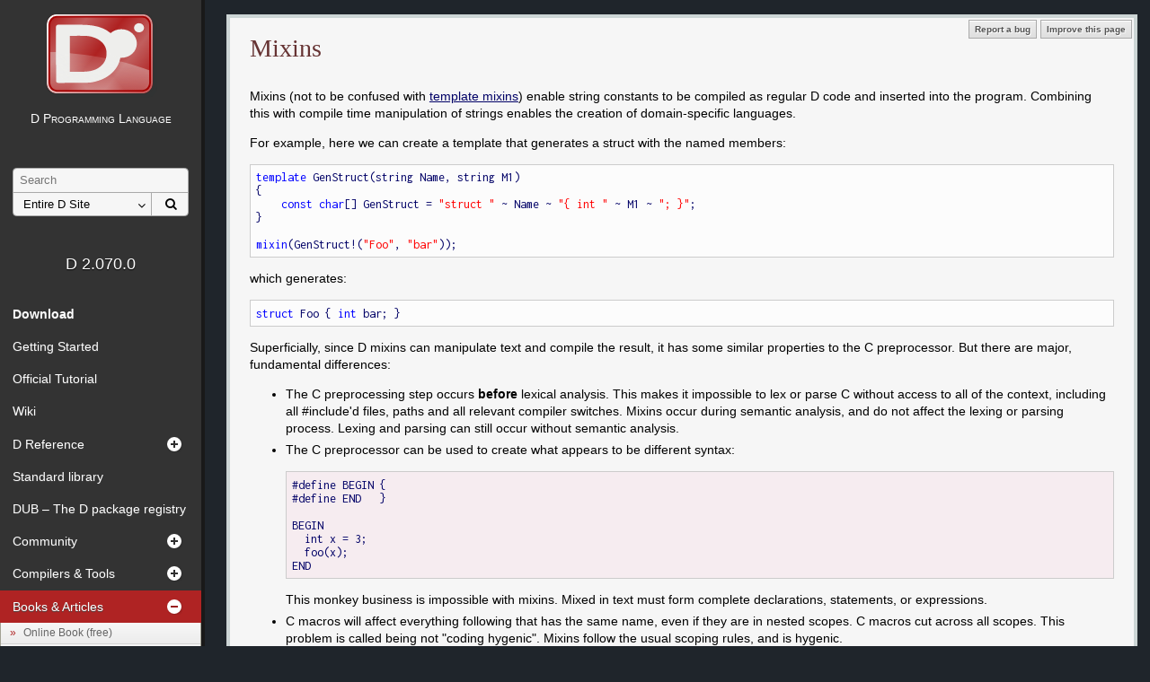

--- FILE ---
content_type: text/html
request_url: https://docarchives.dlang.io/v2.070.0/mixin.html
body_size: 4190
content:

<!DOCTYPE html>
<html lang="en-US">
<!--
    Copyright (c) 1999-2017 by Digital Mars
    All Rights Reserved Written by Walter Bright
    http://digitalmars.com
  -->
<head>
<meta charset="utf-8">
<meta name="keywords" content="D programming language">
<meta name="description" content="D Programming Language">
<title>Mixins - D Programming Language</title>

<link rel="stylesheet" href="css/codemirror.css">
<link rel="stylesheet" href="css/style.css">
<link rel="stylesheet" href="css/print.css" media="print">
<link rel="stylesheet" href="css/cssmenu.css">
<link rel="shortcut icon" href="favicon.ico">
<meta name="viewport" content="width=device-width, initial-scale=1.0, minimum-scale=0.1, maximum-scale=10.0">

</head>
<body id='Mixins' class='doc'>
<script type="text/javascript">document.body.className += ' have-javascript'</script>
<div id="top">	<div id="header">		<img src="images/hamburger.svg" id="mobile-hamburger">
		<a class="logo" href="."><img id="logo" width="125" height="95" alt="D Logo" src="images/dlogo.svg"></a>
		<span id="d-language-mobilehelper"><a href="." id="d-language">D Programming Language</a></span>
	</div>
</div>
<div id="navigation">    
    <div id="search-box">        <form method="get" action="http://google.com/search">
            <input type="hidden" id="domains" name="domains" value="dlang.org">
            <input type="hidden" id="sourceid" name="sourceid" value="google-search">
            <span id="search-query"><input id="q" name="q" placeholder="Search" tabindex="1000"></span><span id="search-dropdown">                <select id="sitesearch" name="sitesearch" size="1">
                    <option value="dlang.org">Entire D Site</option>
                    <option  value="dlang.org/spec">Language Reference</option>
                    <option  value="dlang.org/phobos">Library Reference</option>
                    <option  value="forum.dlang.org">Discussion Forums</option>
                    
                </select>
            </span><span id="search-submit"><button type="submit"><i class="fa fa-search"></i><span>go</span></button></span>
        </form>
    </div>
    
<div id="cssmenu"><ul>    <li><a href='index.html'><span>D 2.070.0</span></a></li>
    <li><a href='download.html'><span><b>Download</b></span></a></li>
    <li><a href='getstarted.html'><span>Getting Started</span></a></li>
    <li><a href='http://ddili.org/ders/d.en/index.html'><span>Official Tutorial</span></a></li>
    <li><a href='http://wiki.dlang.org'><span>Wiki</span></a></li>
    <li class='has-sub'><a href='#'><span>D Reference</span></a>
      <ul><li><a href='        spec/intro.html'>Introduction</a></li><li><a href='        spec/lex.html'>Lexical</a></li><li><a href='        spec/grammar.html'>Grammar</a></li><li><a href='        spec/module.html'>Modules</a></li><li><a href='        spec/declaration.html'>Declarations</a></li><li><a href='        spec/type.html'>Types</a></li><li><a href='        spec/property.html'>Properties</a></li><li><a href='        spec/attribute.html'>Attributes</a></li><li><a href='        spec/pragma.html'>Pragmas</a></li><li><a href='        spec/expression.html'>Expressions</a></li><li><a href='        spec/statement.html'>Statements</a></li><li><a href='        spec/arrays.html'>Arrays</a></li><li><a href='        spec/hash-map.html'>Associative Arrays</a></li><li><a href='        spec/struct.html'>Structs and Unions</a></li><li><a href='        spec/class.html'>Classes</a></li><li><a href='        spec/interface.html'>Interfaces</a></li><li><a href='        spec/enum.html'>Enums</a></li><li><a href='        spec/const3.html'>Const and Immutable</a></li><li><a href='        spec/function.html'>Functions</a></li><li><a href='        spec/operatoroverloading.html'>Operator Overloading</a></li><li><a href='        spec/template.html'>Templates</a></li><li><a href='        spec/template-mixin.html'>Template Mixins</a></li><li><a href='        spec/contracts.html'>Contract Programming</a></li><li><a href='        spec/version.html'>Conditional Compilation</a></li><li><a href='        spec/traits.html'>Traits</a></li><li><a href='        spec/errors.html'>Error Handling</a></li><li><a href='        spec/unittest.html'>Unit Tests</a></li><li><a href='        spec/garbage.html'>Garbage Collection</a></li><li><a href='        spec/float.html'>Floating Point</a></li><li><a href='        spec/iasm.html'>D x86 Inline Assembler</a></li><li><a href='        spec/ddoc.html'>Embedded Documentation</a></li><li><a href='        spec/interfaceToC.html'>Interfacing to C</a></li><li><a href='        spec/cpp_interface.html'>Interfacing to C++</a></li><li><a href='        spec/objc_interface.html'>Interfacing to Objective-C</a></li><li><a href='        spec/portability.html'>Portability Guide</a></li><li><a href='        spec/entity.html'>Named Character Entities</a></li><li><a href='        spec/memory-safe-d.html'>Memory Safety</a></li><li><a href='        spec/abi.html'>Application Binary Interface</a></li><li><a href='        spec/simd.html'>Vector Extensions
      </a></li></ul></li>
    <li><a href='phobos/index.html'><span>Standard library</span></a></li>
    <li><a href='http://code.dlang.org'><span>DUB &ndash; The D package registry</span></a></li>
    <li class='has-sub'><a href='#'><span>Community</span></a>
      <ul><li><a href='        bugstats.php'>Bug Tracker</a></li><li><a href='        http://forum.dlang.org'>Forums</a></li><li><a href='        irc://irc.freenode.net/d'>IRC</a></li><li><a href='        http://github.com/D-Programming-Language'>D on GitHub</a></li><li><a href='        http://wiki.dlang.org'>Wiki</a></li><li><a href='        http://wiki.dlang.org/Review_Queue'>Review Queue</a></li><li><a href='        http://twitter.com/search?q=%23dlang'>Twitter</a></li><li><a href='        http://digitalmars.com/d/dlinks.html'>More Links
      </a></li></ul></li>
    <li class='has-sub'><a href='#'><span>Compilers &amp; Tools</span></a>
      <ul><li><a href='        dmd-windows.html'>dmd &ndash; reference compiler</a></li><li><a href='        http://gdcproject.org'>gdc &ndash; gcc-based compiler</a></li><li><a href='        http://wiki.dlang.org/LDC'>ldc &ndash; LLVM-based compiler</a></li><li><a href='        http://code.dlang.org/download'>DUB &ndash; D package manager</a></li><li><a href='        https://github.com/Hackerpilot/dfix'>dfix &ndash; D source code upgrade</a></li><li><a href='        https://github.com/Hackerpilot/dfmt'>dfmt &ndash; D source code formatting tool</a></li><li><a href='        rdmd.html'>rdmd &ndash; build tool</a></li><li><a href='        htod.html'>htod &ndash; .h to .d
      </a></li></ul></li>
    <li class='has-sub'><a href='#'><span>Books &amp; Articles</span></a>
      <ul><li><a href='        http://ddili.org/ders/d.en/index.html'>Online Book (free)</a></li><li><a href='        http://wiki.dlang.org/Books'>More Books</a></li><li><a href='        howtos.html'>How-tos</a></li><li><a href='        faq.html'>FAQ</a></li><li><a href='        const-faq.html'>const(FAQ)</a></li><li><a href='        comparison.html'>Feature Overview</a></li><li><a href='        d-floating-point.html'>Floating Point</a></li><li><a href='        warnings.html'>Warnings</a></li><li><a href='        rationale.html'>Rationale</a></li><li><a href='        builtin.html'>Builtin Rationale</a></li><li><a href='        ctod.html'>C to D</a></li><li><a href='        cpptod.html'>C++ to D</a></li><li><a href='        pretod.html'>C Preprocessor vs D</a></li><li><a href='        code_coverage.html'>Code coverage analysis</a></li><li><a href='        exception-safe.html'>Exception Safety</a></li><li><a href='        hijack.html'>Hijacking</a></li><li><a href='        intro-to-datetime.html'>Introduction to std.datetime</a></li><li><a href='        lazy-evaluation.html'>Lazy Evaluation</a></li><li><a href='        migrate-to-shared.html'>Migrating to Shared</a></li><li><a href='        mixin.html'>Mixins</a></li><li><a href='        regular-expression.html'>Regular Expressions</a></li><li><a href='        safed.html'>SafeD</a></li><li><a href='        templates-revisited.html'>Templates Revisited</a></li><li><a href='        tuple.html'>Tuples</a></li><li><a href='        ctarguments.html'>Compile-time Argument Lists</a></li><li><a href='        variadic-function-templates.html'>Variadic Templates</a></li><li><a href='        d-array-article.html'>D Slices
      </a></li></ul></li>
    <li class='has-sub'><a href='#'><span>Resources</span></a>
      <ul><li><a href='        library/index.html'>NEW Library Reference Preview</a></li><li><a href='        http://rainers.github.io/visuald/visuald/StartPage.html'>Visual D</a></li><li><a href='        http://wiki.dlang.org/Editors'>Editors</a></li><li><a href='        http://wiki.dlang.org/IDEs'>IDEs</a></li><li><a href='        dstyle.html'>The D Style</a></li><li><a href='        glossary.html'>Glossary</a></li><li><a href='        acknowledgements.html'>Acknowledgments</a></li><li><a href='        sitemap.html'>Sitemap
      </a></li></ul></li>
</ul></div>
</div>

<div class="hyphenate" id="content">    
<div id="tools">	<span class="tip">		<a href="https://issues.dlang.org/enter_bug.cgi?bug_file_loc=http%3A%2F%2Fdlang.org/&amp;bug_severity=enhancement&amp;component=dlang.org&amp;op_sys=All&amp;priority=P3&amp;product=D&amp;rep_platform=All&amp;short_desc=%5BMixins%5D&amp;version=D2" class="button">Report a bug</a>
		<span >			If you spot a problem with this page, click here to create a Bugzilla issue.
		</span>
	</span>
	<span class="tip">		<a href="https://github.com/D-Programming-Language/dlang.org/edit/master/mixin.dd" class="button">Improve this page</a>
		<span >			Quickly fork, edit online, and submit a pull request for this page.
			Requires a signed-in GitHub account. This works well for small changes.
			If you'd like to make larger changes you may want to consider using
			local clone.
		</span>
	</span>
</div>
    <h1>Mixins</h1>
    
    


	<p>Mixins (not to be confused with
	<a href="spec/template-mixin.html">template mixins</a>)
	enable string constants to be compiled as regular D code
	and inserted into the program.
	Combining this with compile time manipulation of strings
	enables the creation of domain-specific languages.
	</p>

	<p>For example, here we can create a template that generates
	a struct with the named members:
	</p>

<pre class="d_code notranslate"><span class="d_keyword">template</span> GenStruct(string Name, string M1)
{
    <span class="d_keyword">const</span> <span class="d_keyword">char</span>[] GenStruct = <span class="d_string">"struct "</span> ~ Name ~ <span class="d_string">"{ int "</span> ~ M1 ~ <span class="d_string">"; }"</span>;
}

<span class="d_keyword">mixin</span>(GenStruct!(<span class="d_string">"Foo"</span>, <span class="d_string">"bar"</span>));
</pre>
	<p>which generates:</p>
<pre class="d_code notranslate"><span class="d_keyword">struct</span> Foo { <span class="d_keyword">int</span> bar; }
</pre>


	<p>Superficially, since D mixins can manipulate text and compile
	the result, it has some similar properties to the C preprocessor.
	But there are major, fundamental differences:
	</p>

<ul>
	<li>The C preprocessing step occurs <b>before</b> lexical analysis.
	This makes it impossible to lex or parse C without access to
	all of the context, including all #include'd files, paths and all
	relevant compiler switches.

	Mixins occur during semantic analysis, and do not affect
	the lexing or parsing process.
	Lexing and parsing can still occur without semantic analysis.
	</li>


	<li>The C preprocessor can be used to create what appears to
	be different syntax:

<pre class="ccode notranslate">#define BEGIN {
#define END   }

BEGIN
  int x = 3;
  foo(x);
END
</pre>

	This monkey business is impossible with mixins.
	Mixed in text must form complete declarations,
	statements, or expressions.
	</li>

	<li>C macros will affect everything following that has
	the same name, even if they are in nested scopes.
	C macros cut across all scopes.
	This problem is called being not "coding hygenic".

	Mixins follow the usual scoping rules, and is
	hygenic.
	</li>

	<li>C preprocessing expressions follow a different syntax
	and have different semantic rules than the C language.
	The C preprocessor is technically a different language.

	Mixins are in the same language.
	</li>

	<li>C const declarations and C++ templates are invisible
	to C preprocessing.

	Mixins can be manipulated using templates and const
	declarations.
	</li>
</ul>




</div>
<div id="copyright">Copyright &copy; 1999-2017 by Digital Mars &reg;, All Rights Reserved | Page generated by <a href="http://dlang.org/spec/ddoc.html">Ddoc</a> on (no date time)</div>

    <script type="text/javascript" src="https://ajax.googleapis.com/ajax/libs/jquery/1.7.2/jquery.min.js"></script>
    <script type="text/javascript">window.jQuery || document.write('\x3Cscript src="js/jquery-1.7.2.min.js">\x3C/script>');</script>
    <script type="text/javascript" src="js/dlang.js"></script>
    
    <script type="text/javascript" src="js/codemirror-compressed.js"></script>
    <script type="text/javascript" src="js/run.js"></script>

<link rel="stylesheet" href="https://maxcdn.bootstrapcdn.com/font-awesome/4.2.0/css/font-awesome.min.css">
<script defer src="https://static.cloudflareinsights.com/beacon.min.js/vcd15cbe7772f49c399c6a5babf22c1241717689176015" integrity="sha512-ZpsOmlRQV6y907TI0dKBHq9Md29nnaEIPlkf84rnaERnq6zvWvPUqr2ft8M1aS28oN72PdrCzSjY4U6VaAw1EQ==" data-cf-beacon='{"version":"2024.11.0","token":"2b5e1328f84740e89864c752ea0cc401","r":1,"server_timing":{"name":{"cfCacheStatus":true,"cfEdge":true,"cfExtPri":true,"cfL4":true,"cfOrigin":true,"cfSpeedBrain":true},"location_startswith":null}}' crossorigin="anonymous"></script>
</body>
</html>


--- FILE ---
content_type: text/css
request_url: https://docarchives.dlang.io/v2.070.0/css/style.css
body_size: 6486
content:
@import url(https://fonts.googleapis.com/css?family=Inconsolata:400,700);

html
{
    height: 100%; /* of the viewport */
}

body
{
    padding: 0;
    border: 0;
    color: black;
    background-color: #1f252b;
    background-repeat: no-repeat;
    font-size: 100%;
    font-family: Verdana, "Deja Vu", "Bitstream Vera Sans", sans-serif;
    margin: 0 auto;
    position: relative; /* So that absolute/fixed positions cling to this. */
    min-height: 100%;
}

/* Pseudo-padding. Can't use padding-top, because that's added to height.
Can't use margin-top on children, because it collapses with body's, and
consequently is added to height. */
body::before
{
    content: "";
    display: block;
    height: 1em;
}

/* show signature download on hover */
span.sig_btn
{
    display: inline-block;
    line-height: 2.4em;
}

span.sig_btn > a:last-child
{
    visibility: hidden;
}

span.sig_btn:hover > a:last-child
{
    visibility: visible;
}

a.btn
{
    color: black !important; /*override a:visited color*/
    border: 1px solid gray;
    border-radius: 20px;
    text-decoration: none;
    padding: 6px 12px;
}

a.btn:hover
{
    background-color: lightgray;
}

/* replaces <big> tag */
em.big
{
    font-style: normal;
    font-size: larger;
}

/* replaces <tt> tag */
em.tt
{
    font-style: normal;
    font-family: Consolas, "Bitstream Vera Sans Mono", "Andale Mono", Monaco, "DejaVu Sans Mono", "Lucida Console", monospace;
}

/* replaces <u> tag */
em.u
{
    font-style: normal;
    text-decoration: underline;
}

table.params
{
    border: 1px dotted black;
}

tr.param
{
    border: none;
    border-bottom: 1px dotted gray;
}

tr:last-child
{
    border-bottom: none;
}

td.param_id
{
    border: inherit;
    font-family: monospace;
    font-weight: bold;
    font-size: 120%;
    padding-right: 1em;
    white-space: nowrap;
    vertical-align: top;
}

td.param_desc
{
    border: inherit;
    font-style: italic;
}

table.download-compilers
{
    width: 100%;
    max-width: 50em;
    table-layout: fixed;
}

table.download-compilers td
{
    border: none;
}

table.download-compilers h2
{
    margin: 0;
}

table.download-compilers > tbody > tr:first-child > td
{
    text-align: center;
    vertical-align: middle;
}

table.download-compilers > tbody > tr:nth-child(2) > td
{
    text-align: left;
}

table.download-compilers > tbody > tr:nth-child(2) > td > ul
{
    margin-bottom: 0;
    padding-left: 1em;
}

table.download-compilers div.download-link
{
    text-align: center;
    margin-bottom: 1em;
}

table.download-compilers img
{
    width: 100%;
}

table.download-compilers h3
{
    margin-top: 0;
    text-align: center;
}

div#download-choose
{
    float: right;
}

.download_image
{
    display: inline-block;
    width: 100px;
    vertical-align: top;
}

h3.download
{
    display: inline-block;
}

.download_paragraph
{
    display: inline-block;
}

.download_paragraph > h3
{
    margin: 0;
}

/* release | beta | nightly */
.download_channels
{
    word-spacing: 2em;
}

.download_channel
{
    display: inline-block;
    word-spacing: initial;
}

.footnote
{
    font-style: italic;
}
.footnote::before { content: " ("; }
.footnote::after { content: ")"; }

.gname
{
    font-style: italic;
}

.metacode
{
    font-style: italic;
}

.key
{
    font-weight: bold;
    display: block;
}

.hyphenate
{
    -webkit-hyphens: auto;
    -moz-hyphens: auto;
    -epub-hyphens: auto;
    -ms-hyphens: auto;
    hyphens: auto;
}

.donthyphenate
{
    -webkit-hyphens: manual;
    -moz-hyphens: manual;
    -epub-hyphens: manual;
    -ms-hyphens: manual;
    hyphens: manual;
}

.black { color: black; }
.blue { color: blue; }
.green { color: green; }
.red { color: red; }
.white { color: white; }
.yellow { color: yellow; }

.bigoh
{
    font-weight: bold;
}

div.summary, div.description, div.keyval
{
    margin: 1.12em 0;
}

h1, h2, h3, h4, h5, h6
{
    font-family: Georgia, "Times New Roman", Times, serif;
    font-weight: normal;
    color: #633;
    line-height: normal;
    text-align: left;
    margin: 2em 0 1em;
}

h1
{
    font-size: 2.0em;
    margin-top: 0;
}

body#Home h1 span.slogan
{
    font-size: 0.75em;
}

h2
{
    font-size: 1.5em;
    margin-top: 1em;
    margin-bottom: 0.5em;
}

h3
{
    font-size: 1.35em;
    margin-bottom: 0.5em;
}

h4
{
    font-size: 1.15em;
    font-style: italic;
    margin-bottom: 0;
}

form
{
    margin: 0;
}

blockquote
{
    font-family: Georgia, "Times New Roman", Times, serif;
    background-color: #e5e5e5;
    display: block;
    padding: 0.25em 1em;
    margin: 1em 2em;
}

blockquote p:before
{
    content: "\201C";
    font-family: Georgia, "Times New Roman", Times, serif;
    color: #bacaca;
    display: block;
    font-size: 700%;
    width: 50px;
    height: 0;
    margin-left: -0.5em;
    line-height: 0.8em;
}

blockquote p
{
    margin: 0;
    font-style: italic;
}

blockquote cite
{
    display: block;
    text-align: right;
}

pre
{
    background: white;
    padding: 1ex;
    margin: 1em 0 1em 0;
    font-family: 'Inconsolata', monospace;
    font-size: 1em;
    line-height: normal;
    border: 1px solid #ccc;
    width: auto;
    white-space: pre-wrap;       /* css-3 */
    white-space: -moz-pre-wrap;  /* Mozilla, since 1999 */
    white-space: -pre-wrap;      /* Opera 4-6 */
    white-space: -o-pre-wrap;    /* Opera 7 */
    word-wrap: break-word;       /* Internet Explorer 5.5+ */
}

dd, .d_decl_dd
{
    padding: 1ex;
    margin-left: 3em;
    margin-bottom: 1em;
}

table
{
    border: solid black;
    border-width: 2px 0;
    border-collapse: collapse;
}

table tr
{
    border: none;
}

table td, table th, table caption
{
    text-align: left;
    vertical-align: top;
    padding: 0.3em;
}

table td
{
    border: none;
    border-bottom: 1px solid #E4E9EF;
    text-align: justify;
}

table th
{
    border: none;
    border-bottom: 1px solid black;
}

table td:not(:last-child), table th:not(:last-child)
{
    padding-right: 1em;
}

hr
{
    margin: 2em 0;
}

a
{
    color: #006;
}

a:visited
{
    color: #606;
}

/*
Styling for page anchor self-links.

These links look like regular headers unless hovered, in which case
they are underlined and display a pilcrow after them.
*/
a.anchor
{
    color: #633; /* Use the regular header text color */
    text-decoration: none; /* Don't underline unless hovered */
}

a.anchor:hover
{
    text-decoration: underline; /* See above */
}

a.anchor:hover:after
{
    content: " \00B6"; /* Unicode pilcrow symbol */
    color: black; /* Pilcrow should not use the regular header text color */
    font-style: normal; /* ... and should not be italic */
}

/* Avoid inserting the pilcrow in the middle of the line on the compiler pages */

body.dcompiler dt a.anchor:hover:after
{
    display: none;
}

body.dcompiler dt a.anchor:hover
{
    position: relative;
}

body.dcompiler dt a.anchor:hover:before
{
    content: " \00B6";
    color: black;
    font-style: normal;
    position: absolute;
    left: -1em;
}

.notice
{
    margin-bottom: 0.5em;
}

a.notice:hover
{
    background: inherit; /* $(menu_bg_hover) */
}

.notice, table.notice-table td
{
    background-color: white;
    box-shadow: 0 2px 5px 0 rgba(0, 0, 0, 0.16), 0 2px 10px 0 rgba(0, 0, 0, 0.12);
    border: 1px dotted #633;
    text-align: center;
    padding: 0.5em;
}

.notice, table.notice-table td a
{
    text-decoration: none;
    font-weight: bold;
    display: block;
}

table.notice-table
{
    border: none;
    width: 100%;
    border-collapse: separate;
    border-spacing: 0 0;
}

table.notice-table td
{
    vertical-align: middle;
}

/* padding between left and right cell */
table.notice-table td:nth-child(2)
{
    visibility: hidden;
    border: 0;
    padding: 0.25em;
}

/* These are different kinds of <pre> sections */
.bnf /* grammar */
{
    background-color: white;
    color: #000066;
}

.ddoccode
{
    background-color: #f3eeee;
    color: #000066;
}

.console /* command line console */
{
    background-color: #f7f7f7;
    color: #181818;
}

.moddeffile /* module definition file */
{
    background-color: #efeffe;
    color: #010199;
}

.scini /* sc.ini configuration file */
{
    background-color: #fef6fe;
    color: #111199;
}

.d_code /* D code */
{
    background-color: #fcfcfc;
    color: #000066;
}

.d_code2 /* D code */
{
    background-color: #fcfcfc;
    color: #000066;
}

.asmcode /* Asm code */
{
    background-color: #afcbde;
    color: #000066;
}

.ccode /* C code */
{
    background-color: #f6ecf0;
    color: #000066;
}

.cppcode /* C++ code */
{
    background-color: #f6ecf0;
    color: #000066;
}

.cppcode2 /* C++ code */
{
    background-color: #f6ecf0;
    color: #000066;
}

td .d_code2, td .cppcode2, td .cppcode
{
    min-width: 20em;
    margin: 1em 0;
}

.d_inlinecode
{
    font-family: monospace;
    /* font-size: 1.2em; */
    font-weight: bold;
}

/* Elements of D source code text */
.d_comment { color: green; }
.d_string { color: red; }
.d_keyword { color: blue; }
.d_psymbol { text-decoration: underline; }
.d_param { font-style: italic; }

/* Focal symbol that is being documented */
.ddoc_psymbol { color: #336600; }

div#top, div#navigation
{
    width: 16em;
    background: #333; /*hsl(0, 0%, 20%)*/
    border: 0.25em none #191919; /*hsl(0, 0%, 10%)*/
    border-right-style: solid;
}
div#top
{
    position: absolute;
    top: 0;
    left: 0;
    font-size: 0.875em;
    min-height: 100%;
}

div#header
{
    position: relative;
    z-index: 1; /* i.e. higher than #navigation's */
}

img
{
    border: 0;
}

div#header a.logo
{
    display: block;
    text-align: center;
    padding: 1em 0;
}

img#logo
{
    vertical-align: text-bottom;
}

div#header a#d-language
{
    display: block;
    font-variant: small-caps;
    text-align: center;
    color: white;
    text-decoration: none;
    line-height: 1.4em;
}

img#github-ribbon
{
  position: absolute;
  top: -15px;
  right: 0;
  border: 0;
  z-index: 1;
}

div#search-box, span#search-query, span#search-dropdown, span#search-submit
{
    border: 0.1em none #aaa;
}

div#search-box
{
    white-space: nowrap;
    margin: 3em 1em;
    -webkit-border-radius: 0.3em 0.3em 0.3em 0.3em;
    -moz-border-radius: 0.3em 0.3em 0.3em 0.3em;
    border-radius: 0.3em 0.3em 0.3em 0.3em;
    background: #F6F6F6;
    border-style: solid;
}

span#search-query, span#search-dropdown, span#search-submit
{
    vertical-align: top;
    line-height: 1.3em;
    height: 1.8em;
}
span#search-dropdown, span#search-submit
{
    display: inline-block;
}

span#search-query input, span#search-dropdown select, span#search-submit button
{
    background: transparent;
    color: black;
    border: none;
    margin: 0;
    padding: 0 0.5em;
    width: 100%;
    height: 100%;
    outline: none;
}

span#search-query
{
    display: block;
    border-bottom-style: solid;
}

span#search-dropdown
{
    position: relative;
    border-right: none;
    overflow: hidden;
    width: 11em;
    /*
        = 16em [#navigation's width]
        - 2 * 1em [#search-box's margin-{left,right}]
        - 3em [#search-submit's width]
    */
}

span#search-dropdown select
{
    position: relative;
    width: 14em; /* Pushing the native dropdown arrow into invisibility. */
    z-index: 1;
}

span#search-dropdown:after
{
    content: "\f107"; /* angle down */
    font-family: FontAwesome;
    position: absolute;
    height: 10px;
    width: 1em;
    top: 50%;
    margin-top: -0.5em;
    right: 0.2em;
}

span#search-submit
{
    line-height: 1.2em;
    width: 3em;
    /*
        = 16em [#navigation's width]
        - 2 * 1em [#search-box's margin-{left,right}]
        - 11em [#search-submit's width]
    */
    border-left-style: solid;
    margin-left: -0.1em; /* = border-width */
}

span#search-submit span /* hide 'go' */
{
    display: none;
}


div#navigation
{
    position: relative;
    font-size: 0.875em;
    float: left;
    margin-top: 2.4em;
    /*
        = - 1em [body::before pseudo-padding]
        + 2 * 1em [div#header a.logo's padding-{top,bottom}]
        + 1.4em [#d-language's line-height]
    */
    padding-top: 95px; /* = #logo's height */
}

div#content
{
    text-align: justify;
    min-height: 440px;
    margin-left: 18em;
    /*
        = 16em [#navigation's width]
        + 2em [inter-column space]
    */
    margin-right: 1em;
    padding: 1.6em;
    padding-top: 1.3em;
    padding-bottom: 1em;
    background-color: #f6f6f6;
    font-size: 0.875em;
    line-height: 1.4em;
    border: 0.25em solid #ccd5d5;
}

/*  This is a CSS hack to only target Blink based browsers
    Targets Chrome 28 and later and Opera 14 and later
*/
@media all and (-webkit-min-device-pixel-ratio:0) and (min-resolution: .001dpcm) {
    div#content
    {
        /* because Blink based browsers don't support hyphens */
        text-align: left;
    }
}

body#Home div#content
{
    margin-right: 21em;
    /*
        = 1em [#news's margin-right]
        + 18em [#news's width]
        + 2em [inter-column space]
    */
}

body.chm div#news,
body.chm div#navigation,
body.chm div#top
{
    display: none;
}

body.chm
{
    min-width: 0 !important;
}

body.chm div#content
{
    padding: 20px;
    border: none;
    margin: 0 !important;
    border-radius: 0;
}

body.chm div#tools
{
    margin-right: 0;
}

body.chm dt.d_decl
{
    width: 100%;
}

span#wiki
{
    position: relative;
    right: 0;
    z-index: 2;
}

body#Home #content {
    margin-right:20em;
}

div#news
{
    font-size: 0.875em;
    float: right;
    width: 18em;
    margin-right: 1em;
}

div#twitter
{
    color: white;
}

div#forum-summary
{
    color: white;
    width: 100%;
    margin-right: 1em;
}

div#forum-summary > iframe
{
    border: 0;
    width: 100%;
    height: 210px;
}

div.navblock
{
    margin-top: 0;
    margin-bottom: 1em;
}

div#navigation .navblock h2
{
    font-family: Verdana, "Deja Vu", "Bitstream Vera Sans", sans-serif;
    font-size: 1.35em;
    color: #ccc;
    margin: 0;
}

div#navigation .navblock ul
{
    list-style-type: none;
    margin: 0;
    padding: 0;
}

div#navigation .navblock li
{
    margin: 0 0 0 0.8em;
    padding: 0;
}

#navigation .navblock a
{
    display: block;
    color: #ccc;
    text-decoration: none;
    padding: 0.1em 0;
    border-bottom: 1px dotted #494949;
}

#navigation .navblock a:hover
{
    color: #eee;
}

#navigation .navblock a.active
{
    color: white;
    border-color: white;
}


div#translate
{
    margin-top: 3em;
    margin-left: 0;
    color: #ccc;
}


div#tools
{
    display: inline;
    float: right;
    margin:
        -1.1em /* = -(1.3em [#content's padding-top] - 0.2em) */
        -1.4em /* = -(1.6em [#content's padding-right] - 0.2em) */
        1em 1em;
    text-align: right;
}

body#Downloads div#tools
{
    padding-right: 149px; /* = width of github-ribbon.png */
}

div#tools a.button
{
    -moz-box-shadow:inset 0 1px 0 0 #ffffff;
    -webkit-box-shadow:inset 0 1px 0 0 #ffffff;
    box-shadow:inset 0 1px 0 0 #ffffff;
    background:-webkit-gradient( linear, left top, left bottom, color-stop(0.05, #ededed), color-stop(1, #dfdfdf) );
    background:-moz-linear-gradient( center top, #ededed 5%, #dfdfdf 100% );
    background:-o-linear-gradient(top, #ededed, #dfdfdf);
    filter:progid:DXImageTransform.Microsoft.gradient(startColorstr='#ededed', endColorstr='#dfdfdf');
    background-color:#ededed;
    border:1px solid #aaa;
    display:inline-block;
    color:#555;
    font-family:arial;
    font-size:72%;
    font-weight:bold;
    padding:0 6px;
    text-decoration:none;
    text-shadow:1px 1px 0 #ffffff;
}

div#tools a.button:hover
{
    background:-webkit-gradient( linear, left top, left bottom, color-stop(0.05, #dfdfdf), color-stop(1, #ededed) );
    background:-moz-linear-gradient( center top, #dfdfdf 5%, #ededed 100% );
    background:-o-linear-gradient(top, #dfdfdf, #ededed);
    filter:progid:DXImageTransform.Microsoft.gradient(startColorstr='#dfdfdf', endColorstr='#ededed');
    background-color:#dfdfdf;
}

div#tools a.button:active
{
    position: relative;
    top: 1px;
}

div#tools img
{
    vertical-align: middle;
}

.tip {
    position: relative;
}

.tip span {
    display: none;
    position: absolute;
    top: 25px;
    left: auto;
    right: 0;
    width: 200px;
    padding: 8px !important;
    z-index: 100;
    background: #000;
    color: #eee !important;
    font-style: normal !important;
    font-size: 72%;
    text-align: left;
    -moz-border-radius: 5px;
    -webkit-border-radius: 5px;
    border-radius: 5px;

    /* undo inherited attributes */
    text-shadow: none;
}

.tip:hover span {
    display: block;
}


div#content li
{
    padding-bottom: .7ex;
}


div#footernav
{
    clear: both;
    padding: 1em 2em 0 2em;
    color: #666;
    text-align: center;
    font-size: 80%;
}

div#footernav a
{
    color: #ccc;
}

div#footernav a:hover
{
    color: white;
}


div#copyright
{
    padding: 1em 2em;
    color: #ccc;
    font-size: 50%;
    text-align: center;
}

div#copyright a
{
    color: #ccc;
}


/* These are for the newsgroup archives */
div#newsnav
{
    margin-top: -1.5em;
    margin-bottom: -1em;
}
div#Posting
{
    border: 1px solid #cccccc;
    margin-bottom: 1em;
}
div#PostingHeading
{
    font-family: Georgia, "Times New Roman", Times, serif;
    font-size: larger;
    color: #633;
    background-color: #eeeeee;
}
div#PostingHeading img
{
    vertical-align: middle;
}
div#PostingHeading a
{
    text-decoration: none;
}
div#PostingFooting
{
    font-size: smaller;
    background-color: #eeeeee;
}
div#PostingTOC
{
    font-size: smaller;
}
div#PostingTOC li
{
    margin-left: 0;
}
div#PostingTOC a
{
    font-family: Georgia, "Times New Roman", Times, serif;
}
.PostingBody /* newsgroup posting */
{
    border: 0;
    margin: 0;
    background-color: #fcfcfc;
    color: #000066;
    margin-left: 0;
    min-width: 15em;
    padding-bottom: 0.5em;
}
.PostingQuote /* quote inside newsgroup posting */
{
    border: 1px solid #666666;
    font-size: 90%;
    background-color: inherit;
    color: #666666;
    margin-left: 0;
    min-width: 15em;
}

/* These are for the changelogs */
div.version
{
    font-size: 0.9em;
}
div.version font
{
    font-family: Georgia, "Times New Roman", Times, serif;
    color: #633;
}
div.version li
{
    padding-bottom: 0.3ex;
}
div.changelog-nav
{
    font-size: small;
    margin: 2em 0;
    text-align: center;
}


/* These are for comparison.html */
table.comp /* "comparison with D": table */
{
    background-color:#e9e6dd;
}
table.comp a
{
    color: black;
}
td.compNo  /* comparison with D: "NO" */
{
    background-color:red;
    text-align:center;
}
td.compYes  /* comparison with D: "YES" */
{
    background-color:#00FF00;
    text-align:center;
}


.leadingrow {
    background-color: #E4E9EF;
    font-size: 110%;
}

.d_inlinecode
{
    font-family: "Consolas",
        "Bitstream Vera Sans Mono",
        "Andale Mono",
        "Monaco",
        "DejaVu Sans Mono",
        "Lucida Console",
        monospace;
}

.d_decl {
    font-weight: bold;
    background-color: #E4E9EF;
    font-family: 'Inconsolata', monospace;
    font-size: 16px;
    border-bottom: solid 2px #336600;
    padding: 2px 0 2px 2px;
    text-align: left;
}

.quickindex {
    font-weight: normal;
    background-color: #E4E9EF;
}

.quickindex a {
    text-decoration: none;
}

.quickindex a:hover {
    text-decoration: underline;
}

.question
{
    display: inline;
    color: #006;
    text-decoration: underline;
    cursor:pointer;     /* Cursor is like a hand when someone rolls the mouse over the question */
}

.answer {
    display:none;
}

.answer-nojs {
    display:block;
}

.nobr {
    white-space:nowrap;
}

/* Runnable-examples css */
textarea.d_code {display: none;}
textarea.d_code_output, textarea.d_code_stdin, textarea.d_code_args
{
    text-align: left;
    border: none;
    width: 98%;
    font-size: 1.09em;
    font-family: monospace;
    padding: 5px;
    margin: 1px;
    word-wrap: break-word;
    height: auto;
    background: white;
    margin-left: 2px;
    outline: none;
}

div.d_code {margin: 0; padding: 0; font-size: 100%; margin-bottom: -14px; background: #F6F6F6;}
div.d_run_code {display: none; margin: 1em 0 1em 3.1em;}
div.d_code_output, div.d_code_stdin, div.d_code_args, div.d_code_unittest
{
    border: 1px solid #CCC;
    background: white;
    display: none;
    height: auto;
    width: 100%;
}

.d_code_title {font-weight: bold;font-size: 100%;padding: 5px;}

.CodeMirror-wrap {padding: 3px;}
.CodeMirror {line-height: normal; font-size: 117%;border: 1px solid #CCC;background: white; }
.cm-s-eclipse span.cm-word {color: #006;}
.cm-s-eclipse span.cm-meta {color: #FF1717;}
.cm-s-eclipse span.cm-keyword { color: blue; }
.cm-s-eclipse span.cm-atom {color: #219;}
.cm-s-eclipse span.cm-number {color: #006;}
.cm-s-eclipse span.cm-def {color: #006;}
.cm-s-eclipse span.cm-variable {color: #006;}
.cm-s-eclipse span.cm-variable-2 {color: #006;}
.cm-s-eclipse span.cm-variable-3 {color:#006;}
.cm-s-eclipse span.cm-property {color: black;}
.cm-s-eclipse span.cm-operator {color: black;}
.cm-s-eclipse span.cm-comment {color: green;}
.cm-s-eclipse span.cm-string {color: red;}
.cm-s-eclipse span.cm-string-2 {color: red;}
.cm-s-eclipse span.cm-error {color: #f00;}
.cm-s-eclipse span.cm-qualifier {color: #555;}
.cm-s-eclipse span.cm-builtin {color: #30a;}
.cm-s-eclipse span.cm-bracket {color: #cc7;}
.cm-s-eclipse span.cm-tag {color: #170;}
.cm-s-eclipse span.cm-attribute {color: #00c;}
.cm-s-eclipse span.cm-link {color: #219;}
.cm-s-eclipse .CodeMirror-matchingbracket {border:1px solid grey;color:black !important;}

input.runButton, input.resetButton, input.argsButton, input.inputButton, input.editButton
{
    -moz-box-shadow:inset 0 1px 0 0 #ffffff;
    -webkit-box-shadow:inset 0 1px 0 0 #ffffff;
    box-shadow:inset 0 1px 0 0 #ffffff;
    background:-webkit-gradient( linear, left top, left bottom, color-stop(0.05, #ededed), color-stop(1, #dfdfdf) );
    background:-moz-linear-gradient( center top, #ededed 5%, #dfdfdf 100% );
    filter:progid:DXImageTransform.Microsoft.gradient(startColorstr='#ededed', endColorstr='#dfdfdf');
    background-color:#ededed;
    border:1px solid #dcdcdc;
    display:inline-block;
    color:#777777;
    font-family:arial;
    font-size:72%;
    font-weight:bold;
    padding:3px 6px;
    text-decoration:none;
    text-shadow:1px 1px 0px #ffffff;
    width: 50px;
    margin: 2px;
    position: relative;
    z-index: 2;
    cursor: pointer;
}
input.runButton:hover, input.resetButton:hover, input.argsButton:hover, input.inputButton:hover, input.editButton:hover,input.runButton[disabled]
{
    background:-webkit-gradient( linear, left top, left bottom, color-stop(0.05, #dfdfdf), color-stop(1, #ededed) );
    background:-moz-linear-gradient( center top, #dfdfdf 5%, #ededed 100% );
    filter:progid:DXImageTransform.Microsoft.gradient(startColorstr='#dfdfdf', endColorstr='#ededed');
    background-color:#dfdfdf;
}
input.runButton:active,
input.resetButton:active,
input.argsButton:active,
input.inputButton:active,
input.editButton:active
{
    position: relative; top: 1px;
}
input.resetButton{display: none}
/* Runnable-examples css -end */

div#mobile-top, div#mobile-search, img#mobile-hamburger
{
    display: none;
}

.page-contents
{
    width: 300px;
    padding-right: 10px;
    border: solid black;
    border-width: 2px 0;
    font-size: 12px;
    text-align: left;
    margin: 0 0 2em 2em;
}

.page-contents-header
{
    text-align: center;
}

.page-contents-header h3
{
    display: inline;
    color: #444;
    font-weight: bold;
    margin-top: 0;
}

div#content .page-contents li
{
    line-height: 1.3;
    padding-bottom: 0;
}

@media only screen and (min-width: 64em) { /* 1024px for default font-size 16 */
    pre
    {
        overflow: auto;
    }

    .page-contents
    {
        float: right;
    }
}

@media only screen and (max-width: 64em) { /* 1024px for default font-size 16 */
    div#news{
        display: none;
    }

    div#content{
        margin-right: 1em !important;
    }
}

@media only screen and (max-width: 50em) { /* 800px for default font-size 16 */

    /* Disable desktop-size UI elements */

    div#news {
        display: none;
    }

    /* Header */

    div#top {
        position: relative;
        width: auto;
        display: block;
        border-right-style: none;
        border-bottom-style: solid;
        overflow: hidden;
        text-align: center;
        font-size: 1em;
    }

    img#mobile-hamburger {
        position: absolute;
        left: 0;
        top: 0;
        width: 3.2em;
        height: 3.2em;
        line-height: 3.3em;
        text-align: center;
        display: block;
        cursor: pointer;
    }

    img#mobile-hamburger:hover {
        background: #444; /* menu_active_bg */
    }

    div#header {
        position: static;
        margin: 0 3.2em; /* = #mobile-hamburger's width */
    }

    div#header a.logo {
        display: none;
    }

    span#d-language-mobilehelper {
        display: inline-block;
        vertical-align: middle;
        line-height: 1.0;
    }

    div#header a#d-language {
        position: static;
        display: table-cell;
        vertical-align: middle;
        color: white;
        text-align: center;
        height: 3.2em;
        padding: 0;
        line-height: 1.2em;
        background: url(../images/dlogo.png) left no-repeat;
        background-size: 50px auto;
        padding-left: 60px;
        /*
            = 50px [background image width]
            + 10px [some space between image and text]
        */
    }

    /* Search */

    div#search-box
    {
        position: static;
        text-align: center;
        overflow: hidden;
        margin-top: 1em;

        -moz-transition: height 0.5s;
        -o-transition: left 0.5s;
        -webkit-transition: height 0.5s;
        transition: height 0.5s;
    }

    div#search-query {
        width: 40%;
    }

    /* Navigation */

    div#navigation {
        display: block;
        position: absolute;
        top: 0;
        left: -20em;
        min-height: 100%;
        padding: 0;
        margin: 0;
        -moz-box-shadow: 10px 0px 20px black;
        -webkit-box-shadow: 10px 0px 20px black;
        box-shadow: 10px 0px 20px black;
        z-index: 10001;
        -moz-transition: left 0.5s;
        -o-transition: left 0.5s;
        -webkit-transition: left 0.5s;
        transition: left 0.5s;
    }

    div#navigation.open{
        left: 0;
    }

    div#navigation-cancel {
        position: fixed;
        left: 0; top: 0; right: 0; bottom: 0;
        background-color: rgba(255,255,255,0.5);
        z-index: 10000;
    }

    /* Content */

    div#content {
        -moz-border-radius: 0;
        -webkit-border-radius: 0;
        border-radius: 0;
        margin-left: 0;
        margin-right: 0 !important; /* override inline style! */
    }

    body::before { /* Disable pseudo-padding. */
        display: none;
    }

    pre {
        font-size: 1em;
    }

    img#github-ribbon {
        display: none;
    }

    body#Downloads div#tools {
        padding-right: 0;
    }
}


--- FILE ---
content_type: text/css
request_url: https://docarchives.dlang.io/v2.070.0/css/cssmenu.css
body_size: 505
content:


/*Adapted from http://cssmenumaker.com/menu/modern-jquery-accordion-menu
*/

@charset "UTF-8";
/* Base Styles */
#cssmenu,
#cssmenu ul,
#cssmenu li,
#cssmenu a,
#cssmenu h7 {
  margin: 0;
  padding: 0;
  border: 0;
  list-style: none;
  font-weight: normal;
  text-decoration: none;
  line-height: 1;
  font-size: 14px;
  position: relative;
}
#cssmenu {
}
#cssmenu a,
#cssmenu h7 {
  line-height: 1.3;
}
#cssmenu > ul > li:first-child {
	margin-bottom: 1em;
}
#cssmenu > ul > li:first-child > a {
  border: none;
  font-family: 'Ubuntu', "Lucida Grande", "Helvetica Neue", Roboto, "Segoe UI", Calibri, Arial, sans-serif;
  text-align: center;
  font-size: 18px;
  font-weight: 300;
  text-shadow: 0 1px 1px #000000;
  margin-top: -0.65em; /* Pull up by padding-top so that the distance of the text
      to #search-box is just #search-box's margin-bottom, but the link is still
      clickable above. */
}
#cssmenu > ul > li:first-child > a > span {
  padding: 0;
}
#cssmenu > ul > li:first-child:hover {
  background: transparent;
}
#cssmenu > ul > li {
}
#cssmenu > ul > li:hover {
  
  background: #444;
  background: -moz-linear-gradient(#444 0%, #444 100%);
  background: -webkit-gradient(linear, left top, left bottom, color-stop(0%, #444), color-stop(100%, #444));
  background: -webkit-linear-gradient(#444 0%, #444 100%);
  background: linear-gradient(#444 0%, #444 100%);
}
#cssmenu > ul > li > a {
  font-size: 14px;
  display: block;
  color: #ffffff;
  text-shadow: 0 1px 1px #444;
  -moz-transition: background 0.4s;
  -webkit-transition: background 0.4s;
  transition: background 0.4s;
  padding: 0.65em 1em;
}
#cssmenu > ul > li > a > span {
  display: block;
}
#cssmenu > ul > li.active:not(.has-sub):not(:first-child) > a {
  background-color: #444;
}
#cssmenu > ul > li.active.has-sub > a {
  background-color: #AF2323;
}
#cssmenu > ul > li > a:hover {
  text-decoration: none;
}
#cssmenu > ul > li.has-sub > a span {
  background: url(../images/icon_plus.svg) 96% center no-repeat;
}
#cssmenu > ul > li.has-sub.active > a span {
  background: url(../images/icon_minus.svg) 96% center no-repeat;
}
/* Sub menu */
#cssmenu ul ul {
  background: #fff;
  border-right: 1px solid #a2a194;
  border-left: 1px solid #a2a194;
}
body.have-javascript #cssmenu ul ul {
  display: none;
}
body.have-javascript #cssmenu ul ul ul {
  display: block;
}
#cssmenu ul ul li {
  padding: 0;
  
  background: #f7f7f7;
  background: -moz-linear-gradient(#f7f7f7 0%, #ececec 100%);
  background: -webkit-gradient(linear, left top, left bottom, color-stop(0%, #f7f7f7), color-stop(100%, #ececec));
  background: -webkit-linear-gradient(#f7f7f7 0%, #ececec 100%);
  background: linear-gradient(#f7f7f7 0%, #ececec 100%);
}
#cssmenu ul ul > li.active {
  background: #d7b7b7;
}
#cssmenu ul ul a,
#cssmenu ul ul h7 {
  padding: 10px 10px 10px 25px;
  display: block;
  color: #666;
  font-size: 12px;
  font-weight: normal;
  padding-top: 4px;
  padding-bottom: 4px;
  word-wrap: break-word;
  border-bottom: 1px solid #d4d4d4;
}
#cssmenu ul ul h7 {
  color: #666;
}
#cssmenu ul ul a:before,
#cssmenu ul ul h7:before {
  content: "»";
  position: absolute;
  left: 10px;
  color: #AF2323;
}
#cssmenu ul ul ul {
  border: 0;
}
#cssmenu ul ul li.active > a:after {
  content: "►";
  position: absolute;
  right: 10px;
  color: #AF2323;
}
#cssmenu ul ul a:hover {
  color: #AF2323;
}

#cssmenu ul ul ul a,
#cssmenu ul ul ul h7 {
  padding-left: 40px;
}
#cssmenu ul ul ul a:before,
#cssmenu ul ul ul h7:before {
  left: 25px;
}

#cssmenu ul ul ul ul a,
#cssmenu ul ul ul ul h7 {
  padding-left: 55px;
}
#cssmenu ul ul ul ul a:before,
#cssmenu ul ul ul ul h7:before {
  left: 40px;
}

#cssmenu ul ul ul ul ul a,
#cssmenu ul ul ul ul ul h7 {
  padding-left: 70px;
}
#cssmenu ul ul ul ul ul a:before,
#cssmenu ul ul ul ul ul h7:before {
  left: 55px;
}




--- FILE ---
content_type: text/javascript
request_url: https://docarchives.dlang.io/v2.070.0/js/dlang.js
body_size: 772
content:
(function($) {
    $(function() {
        if (typeof cssmenu_no_js === 'undefined') {
            var menu_ul = $('#cssmenu > ul > li > ul');
            menu_ul.hide();

            function baseName(str) {
                return str.split('/').pop();
            }

            // highlight menu entry of the current page
            var href = window.location.href.split('#')[0];
            var current;
            var res = $('#cssmenu a').each(function (_, a) {
                if (a.href == href) {
                    current = a;
                    return false;
                }
            });
            current = $(current);
            // direct li parent containing the link
            current.parent('li').addClass('active');
            // topmost li parent, e.g. 'std'
            current.parents('#cssmenu li.has-sub').addClass('active')
            // show menu tree
                .children('ul').show();


            $('#cssmenu > ul > li > a').click(function() {
                $li = $(this).closest('li');
                if (!$li.hasClass('has-sub')) {
                    $('#cssmenu li').removeClass('active');
                }
                $li.addClass('active');
                var checkElement = $(this).next();
                if((checkElement.is('ul')) && (checkElement.is(':visible'))) {
                    $(this).closest('li').removeClass('active');
                    checkElement.slideUp('normal');
                }
                if((checkElement.is('ul')) && (!checkElement.is(':visible'))) {
                    /* $('#cssmenu ul ul:visible').slideUp('normal'); */
                    checkElement.slideDown('normal');
                }
                if($(this).closest('li').find('ul').children().length == 0) {
                    return true;
                } else {
                    return false;
                }
            });
        }

        $('#mobile-hamburger').click(function() {
            var duration = 500;
            $("#navigation").addClass('open');
            var $cancel = $('<div>')
                .attr('id', 'navigation-cancel')
                .click(function() {
                    $("#navigation").removeClass('open');
                    $cancel.fadeOut(duration, function() {
                        $cancel.remove();
                    });
                    $cancel.off();
                })
                .hide()
                .appendTo('body')
                .fadeIn(500)
            ;
        });

        // [your code here] rotation for index.html
        var $examples = $('.your-code-here-extra > pre');
        if ($examples.length) {
            var n = Math.floor(Math.random() * ($examples.length+1));
            if (n)
                $('#your-code-here-default > pre').replaceWith($examples[n-1]);
        }

        // Insert the show/hide button if the contents section exists
        $('.page-contents-header').append('<span><a href="javascript:void(0);">[hide]</a></span>');

        // Event to hide or show the "contents" section when the hide button
        // is clicked
        $(".page-contents-header a").click(function () {
            var elem = $('.page-contents > ol');

            if (elem.is(':visible')) {
                $(this).text("[show]");
                elem.hide();
            } else {
                $(this).text("[hide]");
                elem.show();
            }
        });
    });
})(jQuery);

// "This Week in D" integration
// setTwid is called from http://arsdnet.net/this-week-in-d/twid-latest.js
// which is included in index.html
function setTwid(url, title, description) {
    $('table.notice-table td:first-child').html(
        $('<a>')
        .attr('href', url)
        .append($('<span>').text(title + ':'))
        .append($('<br>'))
        .append($('<span>').text(description))
    );
}


--- FILE ---
content_type: image/svg+xml
request_url: https://docarchives.dlang.io/v2.070.0/images/icon_minus.svg
body_size: -123
content:
<?xml version="1.0" encoding="UTF-8" standalone="no"?>

<svg
   xmlns:dc="http://purl.org/dc/elements/1.1/"
   xmlns:cc="http://creativecommons.org/ns#"
   xmlns:rdf="http://www.w3.org/1999/02/22-rdf-syntax-ns#"
   xmlns:svg="http://www.w3.org/2000/svg"
   xmlns="http://www.w3.org/2000/svg"
   width="17"
   height="17"
   version="1.1">
  <defs>
    <filter style="color-interpolation-filters:sRGB;" id="shadow">
      <feFlood flood-opacity="0.2" flood-color="rgb(0,0,0)" result="flood" />
      <feComposite in="flood" in2="SourceGraphic" operator="in" result="composite1"/>
      <feGaussianBlur in="composite1" stdDeviation="1" result="blur"/>
      <feOffset dx="1" dy="1" result="offset"/>
      <feComposite in="SourceGraphic" in2="offset" operator="over" result="composite2"/>
    </filter>
  </defs>
  <path
     style="fill:#ffffff; fill-rule:evenodd; filter:url(#shadow)"
     d="
       m 4,7 8,0 0,2 -8,0 z
       M 0,8
       a 8,8 0 1,0  16,0
       a 8,8 0 1,0 -16,0
       z
     " />
</svg>


--- FILE ---
content_type: image/svg+xml
request_url: https://docarchives.dlang.io/v2.070.0/images/hamburger.svg
body_size: -448
content:
<?xml version="1.0" encoding="utf-8"?>
<svg version="1.1" xmlns="http://www.w3.org/2000/svg" xmlns:xlink="http://www.w3.org/1999/xlink"
	 width="256" height="256">
  <defs>
    <path id="l" style="fill:#aaa" d="
       m 78,138
       a 10,10 0 1,1 0,-20
       l 0,0 100,0
       a 10,10 0 1,1 0,20
    "/>
  </defs>
  <use y="0"   xlink:href="#l" />
  <use y="-38" xlink:href="#l" />
  <use y="38"  xlink:href="#l" />
</svg>


--- FILE ---
content_type: text/javascript
request_url: https://docarchives.dlang.io/v2.070.0/js/run.js
body_size: 4808
content:
/**
Runnable examples functionality

Copyright: 2012 by Digital Mars

License:   http://boost.org/LICENSE_1_0.txt, Boost License 1.0

Authors:   Andrei Alexandrescu, Damian Ziemba
*/

/**
Script workflow:

1. Scan current document DOM tree for <pre> elements with class=d_code.
    <pre class="d_code">...</pre> blocks are generated by DDOC example sections.
2. Iterate each pre element and apply our custom form, replacing default <pre> block
3. Get text from original <pre> block, strip any spaces and newlines from it and compute md5sum
4. Look up mainPage map with md5sum as a key and see if there are any elements associated with this key
5. If yes: Add to our custom form default Standard input and/or Standard Arguments, stdin being 0 key, stdout 1 key.
6. If no: Just skip to point 7
7. Continue to next <pre> element and repeat begging from point 2 if there are still nodes left

How to add new example or update existing:

If example doesn't require any standard input neither standard argugments by default you are done.
Otherwise, copy example text without example separator ie:

------
[start here]
import std.stdio;

void main(string[] args) {
    writeln("Hello world. ", args);
    writeln("What's your name?");
    writeln("Hello ", readln());
}
[end here]
------

Go to http://dpaste.dzfl.pl/md5sum, paste your example to Source box and click "Compute".
Copy generated md5sum. Open run-main-website.js file and add following

mainPage["yourMd5Sum"] = ["standard input is has 0 position", "standard args has 1 position"];

Save, reload website and see if standard input and/or standard arguments are displayed in your example form.

TL;DR
All examples are replaced with custom form by default. You need to do additional work only if you wan't 
your example to have deafault standard input or default standard arguments.

*/

/**
Taken from http://www.webtoolkit.info/javascript-md5.html
*/
var MD5 = function (string) {
 
    function RotateLeft(lValue, iShiftBits) {
        return (lValue<<iShiftBits) | (lValue>>>(32-iShiftBits));
    }
 
    function AddUnsigned(lX,lY) {
        var lX4,lY4,lX8,lY8,lResult;
        lX8 = (lX & 0x80000000);
        lY8 = (lY & 0x80000000);
        lX4 = (lX & 0x40000000);
        lY4 = (lY & 0x40000000);
        lResult = (lX & 0x3FFFFFFF)+(lY & 0x3FFFFFFF);
        if (lX4 & lY4) {
            return (lResult ^ 0x80000000 ^ lX8 ^ lY8);
        }
        if (lX4 | lY4) {
            if (lResult & 0x40000000) {
                return (lResult ^ 0xC0000000 ^ lX8 ^ lY8);
            } else {
                return (lResult ^ 0x40000000 ^ lX8 ^ lY8);
            }
        } else {
            return (lResult ^ lX8 ^ lY8);
        }
    }
 
    function F(x,y,z) { return (x & y) | ((~x) & z); }
    function G(x,y,z) { return (x & z) | (y & (~z)); }
    function H(x,y,z) { return (x ^ y ^ z); }
    function I(x,y,z) { return (y ^ (x | (~z))); }
 
    function FF(a,b,c,d,x,s,ac) {
        a = AddUnsigned(a, AddUnsigned(AddUnsigned(F(b, c, d), x), ac));
        return AddUnsigned(RotateLeft(a, s), b);
    };
 
    function GG(a,b,c,d,x,s,ac) {
        a = AddUnsigned(a, AddUnsigned(AddUnsigned(G(b, c, d), x), ac));
        return AddUnsigned(RotateLeft(a, s), b);
    };
 
    function HH(a,b,c,d,x,s,ac) {
        a = AddUnsigned(a, AddUnsigned(AddUnsigned(H(b, c, d), x), ac));
        return AddUnsigned(RotateLeft(a, s), b);
    };
 
    function II(a,b,c,d,x,s,ac) {
        a = AddUnsigned(a, AddUnsigned(AddUnsigned(I(b, c, d), x), ac));
        return AddUnsigned(RotateLeft(a, s), b);
    };
 
    function ConvertToWordArray(string) {
        var lWordCount;
        var lMessageLength = string.length;
        var lNumberOfWords_temp1=lMessageLength + 8;
        var lNumberOfWords_temp2=(lNumberOfWords_temp1-(lNumberOfWords_temp1 % 64))/64;
        var lNumberOfWords = (lNumberOfWords_temp2+1)*16;
        var lWordArray=Array(lNumberOfWords-1);
        var lBytePosition = 0;
        var lByteCount = 0;
        while ( lByteCount < lMessageLength ) {
            lWordCount = (lByteCount-(lByteCount % 4))/4;
            lBytePosition = (lByteCount % 4)*8;
            lWordArray[lWordCount] = (lWordArray[lWordCount] | (string.charCodeAt(lByteCount)<<lBytePosition));
            lByteCount++;
        }
        lWordCount = (lByteCount-(lByteCount % 4))/4;
        lBytePosition = (lByteCount % 4)*8;
        lWordArray[lWordCount] = lWordArray[lWordCount] | (0x80<<lBytePosition);
        lWordArray[lNumberOfWords-2] = lMessageLength<<3;
        lWordArray[lNumberOfWords-1] = lMessageLength>>>29;
        return lWordArray;
    };
 
    function WordToHex(lValue) {
        var WordToHexValue="",WordToHexValue_temp="",lByte,lCount;
        for (lCount = 0;lCount<=3;lCount++) {
            lByte = (lValue>>>(lCount*8)) & 255;
            WordToHexValue_temp = "0" + lByte.toString(16);
            WordToHexValue = WordToHexValue + WordToHexValue_temp.substr(WordToHexValue_temp.length-2,2);
        }
        return WordToHexValue;
    };
 
    function Utf8Encode(string) {
        string = string.replace(/\r\n/g,"\n");
        var utftext = "";
 
        for (var n = 0; n < string.length; n++) {
 
            var c = string.charCodeAt(n);
 
            if (c < 128) {
                utftext += String.fromCharCode(c);
            }
            else if((c > 127) && (c < 2048)) {
                utftext += String.fromCharCode((c >> 6) | 192);
                utftext += String.fromCharCode((c & 63) | 128);
            }
            else {
                utftext += String.fromCharCode((c >> 12) | 224);
                utftext += String.fromCharCode(((c >> 6) & 63) | 128);
                utftext += String.fromCharCode((c & 63) | 128);
            }
 
        }
 
        return utftext;
    };
 
    var x=Array();
    var k,AA,BB,CC,DD,a,b,c,d;
    var S11=7, S12=12, S13=17, S14=22;
    var S21=5, S22=9 , S23=14, S24=20;
    var S31=4, S32=11, S33=16, S34=23;
    var S41=6, S42=10, S43=15, S44=21;
 
    string = Utf8Encode(string);
 
    x = ConvertToWordArray(string);
 
    a = 0x67452301; b = 0xEFCDAB89; c = 0x98BADCFE; d = 0x10325476;
 
    for (k=0;k<x.length;k+=16) {
        AA=a; BB=b; CC=c; DD=d;
        a=FF(a,b,c,d,x[k+0], S11,0xD76AA478);
        d=FF(d,a,b,c,x[k+1], S12,0xE8C7B756);
        c=FF(c,d,a,b,x[k+2], S13,0x242070DB);
        b=FF(b,c,d,a,x[k+3], S14,0xC1BDCEEE);
        a=FF(a,b,c,d,x[k+4], S11,0xF57C0FAF);
        d=FF(d,a,b,c,x[k+5], S12,0x4787C62A);
        c=FF(c,d,a,b,x[k+6], S13,0xA8304613);
        b=FF(b,c,d,a,x[k+7], S14,0xFD469501);
        a=FF(a,b,c,d,x[k+8], S11,0x698098D8);
        d=FF(d,a,b,c,x[k+9], S12,0x8B44F7AF);
        c=FF(c,d,a,b,x[k+10],S13,0xFFFF5BB1);
        b=FF(b,c,d,a,x[k+11],S14,0x895CD7BE);
        a=FF(a,b,c,d,x[k+12],S11,0x6B901122);
        d=FF(d,a,b,c,x[k+13],S12,0xFD987193);
        c=FF(c,d,a,b,x[k+14],S13,0xA679438E);
        b=FF(b,c,d,a,x[k+15],S14,0x49B40821);
        a=GG(a,b,c,d,x[k+1], S21,0xF61E2562);
        d=GG(d,a,b,c,x[k+6], S22,0xC040B340);
        c=GG(c,d,a,b,x[k+11],S23,0x265E5A51);
        b=GG(b,c,d,a,x[k+0], S24,0xE9B6C7AA);
        a=GG(a,b,c,d,x[k+5], S21,0xD62F105D);
        d=GG(d,a,b,c,x[k+10],S22,0x2441453);
        c=GG(c,d,a,b,x[k+15],S23,0xD8A1E681);
        b=GG(b,c,d,a,x[k+4], S24,0xE7D3FBC8);
        a=GG(a,b,c,d,x[k+9], S21,0x21E1CDE6);
        d=GG(d,a,b,c,x[k+14],S22,0xC33707D6);
        c=GG(c,d,a,b,x[k+3], S23,0xF4D50D87);
        b=GG(b,c,d,a,x[k+8], S24,0x455A14ED);
        a=GG(a,b,c,d,x[k+13],S21,0xA9E3E905);
        d=GG(d,a,b,c,x[k+2], S22,0xFCEFA3F8);
        c=GG(c,d,a,b,x[k+7], S23,0x676F02D9);
        b=GG(b,c,d,a,x[k+12],S24,0x8D2A4C8A);
        a=HH(a,b,c,d,x[k+5], S31,0xFFFA3942);
        d=HH(d,a,b,c,x[k+8], S32,0x8771F681);
        c=HH(c,d,a,b,x[k+11],S33,0x6D9D6122);
        b=HH(b,c,d,a,x[k+14],S34,0xFDE5380C);
        a=HH(a,b,c,d,x[k+1], S31,0xA4BEEA44);
        d=HH(d,a,b,c,x[k+4], S32,0x4BDECFA9);
        c=HH(c,d,a,b,x[k+7], S33,0xF6BB4B60);
        b=HH(b,c,d,a,x[k+10],S34,0xBEBFBC70);
        a=HH(a,b,c,d,x[k+13],S31,0x289B7EC6);
        d=HH(d,a,b,c,x[k+0], S32,0xEAA127FA);
        c=HH(c,d,a,b,x[k+3], S33,0xD4EF3085);
        b=HH(b,c,d,a,x[k+6], S34,0x4881D05);
        a=HH(a,b,c,d,x[k+9], S31,0xD9D4D039);
        d=HH(d,a,b,c,x[k+12],S32,0xE6DB99E5);
        c=HH(c,d,a,b,x[k+15],S33,0x1FA27CF8);
        b=HH(b,c,d,a,x[k+2], S34,0xC4AC5665);
        a=II(a,b,c,d,x[k+0], S41,0xF4292244);
        d=II(d,a,b,c,x[k+7], S42,0x432AFF97);
        c=II(c,d,a,b,x[k+14],S43,0xAB9423A7);
        b=II(b,c,d,a,x[k+5], S44,0xFC93A039);
        a=II(a,b,c,d,x[k+12],S41,0x655B59C3);
        d=II(d,a,b,c,x[k+3], S42,0x8F0CCC92);
        c=II(c,d,a,b,x[k+10],S43,0xFFEFF47D);
        b=II(b,c,d,a,x[k+1], S44,0x85845DD1);
        a=II(a,b,c,d,x[k+8], S41,0x6FA87E4F);
        d=II(d,a,b,c,x[k+15],S42,0xFE2CE6E0);
        c=II(c,d,a,b,x[k+6], S43,0xA3014314);
        b=II(b,c,d,a,x[k+13],S44,0x4E0811A1);
        a=II(a,b,c,d,x[k+4], S41,0xF7537E82);
        d=II(d,a,b,c,x[k+11],S42,0xBD3AF235);
        c=II(c,d,a,b,x[k+2], S43,0x2AD7D2BB);
        b=II(b,c,d,a,x[k+9], S44,0xEB86D391);
        a=AddUnsigned(a,AA);
        b=AddUnsigned(b,BB);
        c=AddUnsigned(c,CC);
        d=AddUnsigned(d,DD);
    }
 
    var temp = WordToHex(a)+WordToHex(b)+WordToHex(c)+WordToHex(d);
 
    return temp.toLowerCase();
}

String.prototype.nl2br = function()
{      
    return this.replace(/\n/g, "<br>");
}

function showHideAnswer(zis)
{
    var id = $(zis).attr('id').replace(/[^\d]/g,'');
    var obj= $("#a"+id);

    if (obj.css('display') == 'none')
    {
        $(zis).html('<span class="nobr">Hide example.</span>');
        obj.css('display', 'block');
    }
    else
    {
        $(zis).html('<span class="nobr">See example.</span>');
        obj.css('display', 'none');
    }
}

function safeVar(data, path)
{
    var p = path.split(".");
    var res = null;

    try
    {
        res = data[p[0]][p[1]];
        if (typeof res == "object")
            res = "";
    }
    catch (e)
    {
        return "";
    }

    return res;
}

function parseOutput(data, o, oTitle)
{
    if (typeof data.compilation == "undefined")
    {
        o.text("Temporarily unavaible");
        return;
    }

    var output = "";
    var cout = safeVar(data, "compilation.stdout");
    var stdout = safeVar(data, "runtime.stdout");
    var stderr = safeVar(data, "runtime.stderr");
    var ctime = parseInt(safeVar(data, "compilation.time"));
    var rtime = parseInt(safeVar(data, "runtime.time"));
    var cstatus = parseInt(safeVar(data, "compilation.status"));
    var rstatus = parseInt(safeVar(data, "runtime.status"));
    var cerr = safeVar(data, "compilation.err");
    var rerr = safeVar(data, "runtime.err");

    if (cstatus != 0)
    {
        oTitle.text("Compilation output ("+cstatus+": "+cerr+")");
        if ($.browser.msie)
            o.html(cout.nl2br());
        else
            o.text(cout);
        
        return;
    }
    else
    {
        oTitle.text("Application output");// (compile "+ctime+"ms, run "+rtime+"ms)");
        if ( cout != "")
            output = 'Compilation output: \n' + cout + "\n";
        
        output += (stdout == "" && stderr == "" ? '-- No output --' : stdout);

        if (stderr != "") 
            output += stderr;

        if (rstatus != 0)
            oTitle.text("Application output ("+rstatus+": "+rerr+")");
    }

    if ($.browser.msie)
        o.html(output.nl2br());
    else
        o.text(output);
}

$(document).ready(function() 
{
    $("div.answer-nojs").each(function(index) {
        $(this).css("display", "none");
    });

    var currentPage = $(location).attr('pathname');
    
    if (currentPage != "/" && currentPage != "/index.html")
        return;

    $('pre[class~=d_code]').each(function(index)
    {
        var stripedText = $(this).text().replace(/\s/gm,'');
        var md5sum = MD5(stripedText);

        var stdin = "";
        var args = "";
        var currentExample = $(this);
        var orig = currentExample.html();

        if (typeof mainPage !== 'undefined' && md5sum in mainPage)
        {
            var elements = mainPage[md5sum];

            if (elements == null)
                return; // this example is not runnable online

            if (elements[0] != null)
                stdin = elements[0];

            if (elements[1] != null)
                args = elements[1];                
        }

        currentExample.replaceWith(
            '<div class="d_code"><pre class="d_code">'+orig+'</pre></div>'
            + '<div class="d_run_code">'
            + '<textarea class="d_code" style="display: none;"></textarea>'
            + '<div class="d_code_stdin"><span class="d_code_title">Standard input</span><br>'
            + '<textarea class="d_code_stdin">'+stdin+'</textarea></div>'
            + '<div class="d_code_args"><span class="d_code_title">Command line arguments</span><br>'
            + '<textarea class="d_code_args">'+args+'</textarea></div>'
            + '<div class="d_code_output"><span class="d_code_title">Application output</span><br><textarea class="d_code_output" readonly>Running...</textarea></div>'
            + '<input type="button" class="editButton" value="Edit">'
            + '<input type="button" class="argsButton" value="Args">'
            + '<input type="button" class="inputButton" value="Input">'
            + '<input type="button" class="runButton" value="Run">'
            + '<input type="button" class="resetButton" value="Reset"></div>'
        );
    });
    
    $('textarea[class=d_code]').each(function(index) {
        var thisObj = $(this);

        var parent = thisObj.parent();
        parent.css("display", "block");
        var orgSrc = parent.parent().children("div.d_code").children("pre.d_code");

        var prepareForMain = function()
        {
            var src = $.browser.msie && $.browser.version < 9.0 ? orgSrc[0].innerText : orgSrc.text();
            var arr = src.split("\n");
            var str = "";
            for ( i = 0; i < arr.length; i++)
            {
                str += arr[i]+"\n";
            }
            if ($.browser.msie && $.browser.version < 9.0)
                str = str.substr(0, str.length - 1);
            else
                str = str.substr(0, str.length - 2);

            return str;
        };

        var editor = CodeMirror.fromTextArea(thisObj[0], {
            lineNumbers: true,
            tabSize: 4,
            indentUnit: 4,
            indentWithTabs: true,
            mode: "text/x-d",
            lineWrapping: true,
            theme: "eclipse",
            readOnly: false,
            matchBrackets: true
        });

        editor.setValue(prepareForMain());

        var height = function(diff) {
            var par = code != null ? code : parent.parent().children("div.d_code");
            return (parseInt(par.css('height')) - diff) + 'px';
        };

        var runBtn = parent.children("input.runButton");
        var editBtn = parent.children("input.editButton");
        var inputBtn = parent.children("input.inputButton");
        var resetBtn = parent.children("input.resetButton");
        var argsBtn = parent.children("input.argsButton");
        var stdinDiv = parent.children("div.d_code_stdin");
        var argsDiv = parent.children("div.d_code_args");
        var outputDiv = parent.children("div.d_code_output");

        var code = $(editor.getWrapperElement());
        code.css('display', 'none');

        var output = outputDiv.children("textarea.d_code_output");
        var outputTitle = outputDiv.children("span.d_code_title");
        var stdin = stdinDiv.children("textarea.d_code_stdin");
        var args = argsDiv.children("textarea.d_code_args");
        var orgArgs = args.val();
        var orgStdin = stdin.val();

        var hideAllWindows = function()
        {
            stdinDiv.css('display', 'none');
            argsDiv.css('display', 'none');
            outputDiv.css('display', 'none');
            parent.parent().children("div.d_code").css('display', 'none');
            code.css('display', 'none');
        };

        argsBtn.click(function(){
            resetBtn.css('display', 'inline-block');
            args.css('height', height(31));
            hideAllWindows();
            argsDiv.css('display', 'block');
            args.focus();
        });

        inputBtn.click(function(){
            resetBtn.css('display', 'inline-block');
            stdin.css('height', height(31));
            hideAllWindows();
            stdinDiv.css('display', 'block');
            stdin.focus();
        });
        editBtn.click(function(){
            resetBtn.css('display', 'inline-block');
            hideAllWindows();
            code.css('display', 'block');
            editor.refresh();
            editor.focus();
        });
        resetBtn.click(function(){
            resetBtn.css('display', 'none');
            editor.setValue(prepareForMain());
            args.val(orgArgs);
            stdin.val(orgStdin);
            hideAllWindows();
            parent.parent().children("div.d_code").css('display', 'block');
        });
        runBtn.click(function(){
            resetBtn.css('display', 'inline-block');
            $(this).attr("disabled", true);
            hideAllWindows();
            output.css('height', height(31));
            outputDiv.css('display', 'block');
            outputTitle.text("Application output");
            output.html("Running...");
            output.focus();
           
            $.ajax({
                type: 'POST',
                url: "http://dpaste.dzfl.pl/request/",
                dataType: "json",
                data: 
                {
                    'code' : editor.getValue(),
                    'stdin' : stdin.val(),
                    'args': args.val()
                },
                success: function(data) 
                {
                    parseOutput(data, output, outputTitle);
                    runBtn.attr("disabled", false);
                },
                error: function(jqXHR, textStatus, errorThrown )
                {
                    output.html("Temporarily unavailable");
                    if (typeof console != "undefined")
                    {
                        console.log(textStatus + ": " + errorThrown);
                    }

                    runBtn.attr("disabled", false);
                }
            });
        });
    });
});


--- FILE ---
content_type: image/svg+xml
request_url: https://docarchives.dlang.io/v2.070.0/images/dlogo.svg
body_size: 2206
content:
<?xml version="1.0" encoding="UTF-8" standalone="no"?>
<!-- Created with Inkscape (http://www.inkscape.org/) -->

<svg
   xmlns:dc="http://purl.org/dc/elements/1.1/"
   xmlns:cc="http://creativecommons.org/ns#"
   xmlns:rdf="http://www.w3.org/1999/02/22-rdf-syntax-ns#"
   xmlns:svg="http://www.w3.org/2000/svg"
   xmlns="http://www.w3.org/2000/svg"
   xmlns:xlink="http://www.w3.org/1999/xlink"
   version="1.0"
   width="123.86523"
   height="93.752739"
   id="svg2">
  <defs
     id="defs4">
    <linearGradient
       id="linearGradient3482">
      <stop
         id="stop3484"
         style="stop-color:#000000;stop-opacity:0.19791667"
         offset="0" />
      <stop
         id="stop3486"
         style="stop-color:#000000;stop-opacity:0.82291669"
         offset="1" />
    </linearGradient>
    <linearGradient
       id="linearGradient3456">
      <stop
         id="stop3458"
         style="stop-color:#ffffff;stop-opacity:1"
         offset="0" />
      <stop
         id="stop3460"
         style="stop-color:#ffffff;stop-opacity:0.33333334"
         offset="1" />
    </linearGradient>
    <linearGradient
       id="linearGradient3420">
      <stop
         id="stop3430"
         style="stop-color:#f2f2f0;stop-opacity:0.13541667"
         offset="0" />
      <stop
         id="stop3424"
         style="stop-color:#eeeeec;stop-opacity:0.39583334"
         offset="1" />
    </linearGradient>
    <linearGradient
       id="linearGradient3360">
      <stop
         id="stop3362"
         style="stop-color:#eeeeec;stop-opacity:1"
         offset="0" />
      <stop
         id="stop3364"
         style="stop-color:#eeeeec;stop-opacity:0"
         offset="1" />
    </linearGradient>
    <linearGradient
       id="linearGradient3307">
      <stop
         id="stop3309"
         style="stop-color:#a5d8ff;stop-opacity:1"
         offset="0" />
      <stop
         id="stop3311"
         style="stop-color:#003845;stop-opacity:1"
         offset="1" />
    </linearGradient>
    <linearGradient
       id="linearGradient3299">
      <stop
         id="stop3301"
         style="stop-color:#ffffff;stop-opacity:1"
         offset="0" />
      <stop
         id="stop3303"
         style="stop-color:#979797;stop-opacity:0.57291669"
         offset="1" />
    </linearGradient>
    <linearGradient
       x1="27.247862"
       y1="33.562527"
       x2="44.49588"
       y2="47.030663"
       id="linearGradient3426"
       xlink:href="#linearGradient3420"
       gradientUnits="userSpaceOnUse"
       gradientTransform="matrix(1,0,0,0.991763,-0.677924,0.501242)"
       spreadMethod="reflect" />
    <linearGradient
       x1="24.48222"
       y1="30.993589"
       x2="104.02448"
       y2="90.718597"
       id="linearGradient3462"
       xlink:href="#linearGradient3456"
       gradientUnits="userSpaceOnUse"
       gradientTransform="matrix(0.99719,0,0,0.988716,-0.49737,0.686728)" />
    <linearGradient
       x1="49.344894"
       y1="57.756798"
       x2="79.688202"
       y2="83.106018"
       id="linearGradient3488"
       xlink:href="#linearGradient3482"
       gradientUnits="userSpaceOnUse" />
    <linearGradient
       x1="27.247862"
       y1="33.562527"
       x2="44.49588"
       y2="47.030663"
       id="linearGradient2213"
       xlink:href="#linearGradient3420"
       gradientUnits="userSpaceOnUse"
       gradientTransform="matrix(1,0,0,-0.991763,-0.677924,121.0142)"
       spreadMethod="reflect" />
    <linearGradient
       x1="27.247862"
       y1="33.562527"
       x2="44.49588"
       y2="47.030663"
       id="linearGradient2232"
       xlink:href="#linearGradient3420"
       gradientUnits="userSpaceOnUse"
       gradientTransform="matrix(1,0,0,-0.991763,-0.677924,121.0142)"
       spreadMethod="reflect" />
  </defs>
  <metadata
     id="metadata7">
    <rdf:RDF>
      <cc:Work
         rdf:about="">
        <dc:format>image/svg+xml</dc:format>
        <dc:type
           rdf:resource="http://purl.org/dc/dcmitype/StillImage" />
        <dc:title></dc:title>
      </cc:Work>
    </rdf:RDF>
  </metadata>
  <g
     transform="translate(-2.9819053,-15.753182)"
     id="layer1">
    <g
       transform="matrix(1.475092,0,0,1.475092,-30.36508,-28.63879)"
       id="g2225"
       style="display:inline">
      <rect
         width="80.581573"
         height="60.167591"
         rx="7.6942425"
         ry="8.5425425"
         x="25.996332"
         y="33.483997"
         id="rect3466"
         style="fill:#2e3436;fill-opacity:0.2745098;fill-rule:nonzero;stroke:none" />
      <rect
         width="80.581573"
         height="60.167591"
         rx="7.6942425"
         ry="8.5425425"
         x="23.284639"
         y="30.772299"
         id="rect3297"
         style="fill:#a40000;fill-opacity:1;fill-rule:nonzero;stroke:none" />
      <rect
         width="74.010971"
         height="54.137524"
         rx="5.2214007"
         ry="5.6200938"
         x="26.569939"
         y="33.787331"
         id="rect3408"
         style="fill:url(#linearGradient3426);fill-opacity:1;fill-rule:nonzero;stroke:none" />
      <path
         d="m 32.333318,39.18804 c -0.810423,0.100191 -1.445546,0.747081 -1.448237,1.530008 l 0.05115,39.976517 c -0.0033,0.05702 -0.0032,0.117055 2.23e-4,0.174065 -0.0093,0.0949 -0.0092,0.175886 3.47e-4,0.270764 -8.2e-5,0.0095 -5.8e-5,0.02917 4.9e-5,0.03868 0.0087,0.03837 0.0298,0.07834 0.04158,0.115983 -8.1e-5,0.0095 -8.1e-5,0.0098 2.5e-5,0.01934 0.0087,0.03838 0.0091,0.07837 0.02087,0.116011 -8.3e-5,0.0095 -5.7e-5,0.02917 4.9e-5,0.03868 0.01873,0.03878 0.04021,0.07874 0.0623,0.115951 -8e-5,0.0095 -8.1e-5,0.0098 2.5e-5,0.01934 0.02872,0.03929 0.07126,0.07924 0.103734,0.115892 -8.2e-5,0.0095 -8.2e-5,0.0098 2.4e-5,0.01934 0.01873,0.03878 0.04021,0.07875 0.0623,0.115952 -8.2e-5,0.0095 -5.7e-5,0.02917 4.9e-5,0.03868 0.03935,0.03021 0.08223,0.05048 0.124402,0.07718 -8.3e-5,0.0095 -5.7e-5,0.02917 4.9e-5,0.03868 0.02939,0.02959 0.05119,0.04989 0.08297,0.07724 0.01007,0.0096 0.03115,0.02925 0.04148,0.03862 0.02939,0.02959 0.05119,0.04989 0.08297,0.07724 0.01018,7.1e-5 0.01053,7.3e-5 0.02072,-3e-5 0.07575,0.06385 0.161798,0.123919 0.248826,0.173699 0.01019,7e-5 0.03125,4.4e-5 0.04143,-6e-5 0.03991,0.02052 0.08278,0.04046 0.124377,0.05784 0.01018,7e-5 0.01053,7.1e-5 0.02072,-2.9e-5 0.03992,0.02052 0.08279,0.04046 0.124376,0.05784 0.06051,0.01261 0.124828,0.01286 0.186479,0.01907 0.100723,0.01817 0.208212,0.03772 0.310804,0.03823 l 0.165737,-2.42e-4 15.309845,-0.06107 c 4.376235,-0.0078 7.307373,-0.08265 9.052976,-0.303342 0.01019,7.1e-5 0.03125,4.2e-5 0.04143,-6.2e-5 1.670518,-0.232037 3.440036,-0.65958 5.36408,-1.284309 3.344758,-1.045783 6.310742,-2.590914 8.860956,-4.65465 2.496912,-1.999262 4.431819,-4.366287 5.791789,-7.029031 1.359852,-2.662676 2.045357,-5.47805 2.040248,-8.396714 -0.0072,-4.062678 -1.236199,-7.866897 -3.702086,-11.289377 -2.466138,-3.422627 -5.83233,-6.043726 -9.974869,-7.779593 -4.211418,-1.785447 -9.702531,-2.598978 -16.514823,-2.586807 l -16.532201,0.02417 c -0.07107,3.95e-4 -0.138489,-0.0082 -0.207171,3.03e-4 z m 8.898154,8.225996 7.126664,-0.01042 c 3.330616,-0.0059 5.700107,0.09523 7.044164,0.279807 1.362489,0.187177 2.854705,0.582181 4.434981,1.192619 1.56625,0.596782 2.931614,1.327683 4.104845,2.237482 -8e-5,0.0095 -5.6e-5,0.02917 5e-5,0.03868 3.227673,2.470818 4.74922,5.440832 4.756204,9.373135 0.0071,4.02642 -1.463298,7.162711 -4.607379,9.792976 -0.967178,0.798314 -2.042682,1.475215 -3.22926,2.035463 -1.121501,0.522301 -2.58442,0.97246 -4.431715,1.360307 -1.742195,0.348503 -4.387131,0.54682 -7.83035,0.552979 l -7.333833,0.01072 -0.03437,-26.863756 z"
         id="path2242"
         style="font-size:64px;font-style:normal;font-variant:normal;font-weight:normal;font-stretch:normal;text-align:start;line-height:125%;writing-mode:lr-tb;text-anchor:start;fill:#eeeeec;fill-opacity:1;stroke:none;font-family:Gill Sans MT" />
      <path
         d="m 89.367876,35.647667 a 5.9689121,5.4715028 0 1 1 -11.937824,0 5.9689121,5.4715028 0 1 1 11.937824,0 z"
         transform="matrix(1.950025,0,0,1.950025,-82.91788,-16.34322)"
         id="path2211"
         style="fill:#eeeeec;fill-opacity:1;fill-rule:nonzero;stroke:none" />
      <rect
         width="78.006226"
         height="57.749683"
         rx="6.5702238"
         ry="7.3061213"
         x="24.572311"
         y="31.981253"
         id="rect3372"
         style="fill:none;stroke:url(#linearGradient3462);stroke-width:1.34628034;stroke-linecap:round;stroke-linejoin:round;stroke-miterlimit:4;stroke-opacity:1;stroke-dasharray:none" />
      <rect
         width="80.581573"
         height="60.167591"
         rx="7.6942425"
         ry="8.5425425"
         x="23.284639"
         y="30.772299"
         id="rect3464"
         style="fill:none;stroke:#323232;stroke-width:1.3558476;stroke-linecap:round;stroke-linejoin:round;stroke-miterlimit:4;stroke-opacity:1;stroke-dasharray:none" />
      <path
         d="m 31.791339,87.728149 63.56817,0 c 2.892656,0 5.221401,-2.506561 5.221401,-5.620093 l 0,-9.001145 C 77.875731,64.373285 45.003847,59.694557 26.569939,59.548435 l 0,22.559621 c 0,3.113532 2.328744,5.620093 5.2214,5.620093 z"
         id="rect3477"
         style="fill:url(#linearGradient2232);fill-opacity:1;fill-rule:nonzero;stroke:none" />
      <path
         d="m 89.367876,35.647667 a 5.9689121,5.4715028 0 1 1 -11.937824,0 5.9689121,5.4715028 0 1 1 11.937824,0 z"
         transform="matrix(0.626567,0,0,0.626567,40.72046,19.11002)"
         id="path2222"
         style="fill:#eeeeec;fill-opacity:1;fill-rule:nonzero;stroke:none;display:inline" />
    </g>
  </g>
</svg>
